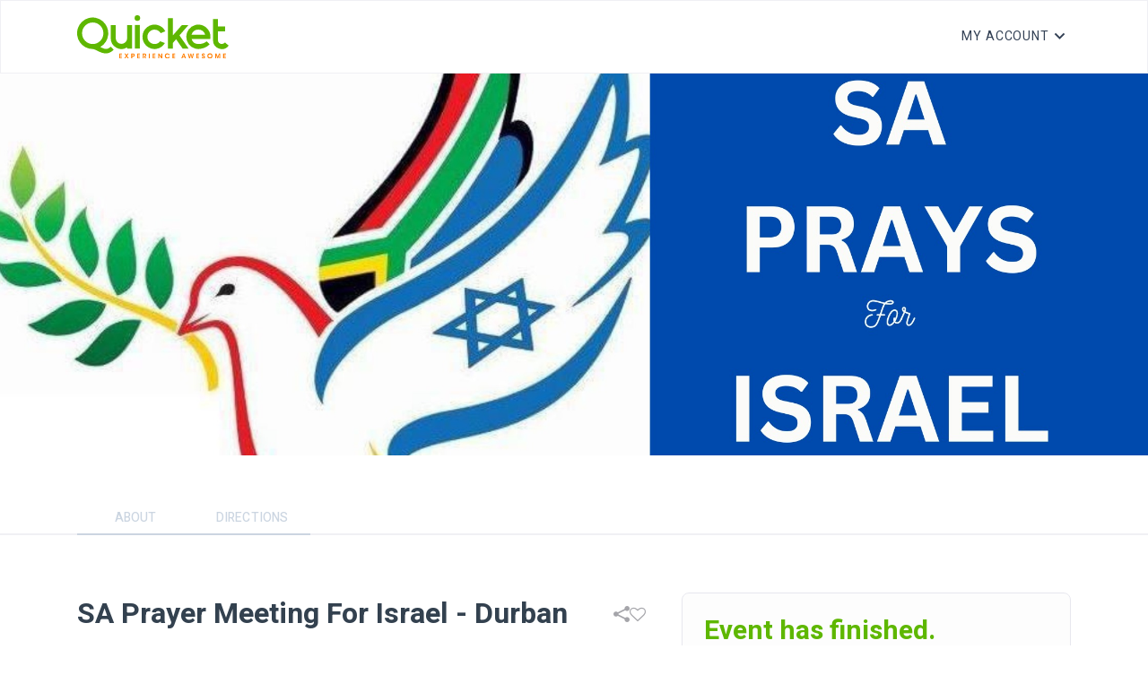

--- FILE ---
content_type: text/html; charset=utf-8
request_url: https://www.quicket.co.za/events/265796-sa-prayer-meeting-for-israel-durban/
body_size: 6354
content:
<!DOCTYPE html>
<html lang="en">
<head>

    <title>Book tickets for SA Prayer Meeting For Israel - Durban</title>
    <meta charset="UTF-8">
    <meta http-equiv="X-UA-Compatible" content="IE=edge">
    <meta name="viewport" content="width=device-width, initial-scale=1.0">
    <link rel="preconnect" href="https://fonts.googleapis.com" />
    <link rel="preconnect" href="https://fonts.gstatic.com" crossorigin />
    <link rel="stylesheet"
          href="https://fonts.googleapis.com/css2?family=Heebo:wght@400;500;700&family=Inter:wght@400;500;600&display=swap" />
    <link rel="stylesheet" href="/assets/fonts/style.css" />
    <link href="/bundle/main.css?v=fE3UMTUBKbMV-a1Ek8LRqGbw1GoeeXMZEKSlCGXSO2M1" rel="stylesheet"/>


        <script>
            dataLayer = [];
            (function (w, d, s, l, i) {
                w[l] = w[l] || []; w[l].push({
                    'gtm.start':
                        new Date().getTime(), event: 'gtm.js'
                }); var f = d.getElementsByTagName(s)[0],
                    j = d.createElement(s), dl = l != 'dataLayer' ? '&l=' + l : ''; j.async = true; j.src =
                        '//www.googletagmanager.com/gtm.js?id=' + i + dl; f.parentNode.insertBefore(j, f);
            })(window, document, 'script', 'dataLayer', 'GTM-MNN4T2');
        </script>

    
    <meta property="og:image" content="//images.quicket.co.za/0612882_300_300.png" />
        <script>
        dataLayer.push({ ecommerce: null });
        dataLayer.push({
  "event": "view_item",
  "ecommerce": {
    "items": [
      {
        "item_id": "265796",
        "item_name": "SA Prayer Meeting For Israel - Durban",
        "affiliation": "Quicket Website",
        "coupon": null,
        "currency": "ZAR",
        "discount": 0.0,
        "index": 0,
        "item_brand": "South African Prayer For Israel ",
        "item_category": "Event",
        "item_category2": null,
        "item_variant": null,
        "price": 0.0,
        "quantity": 1
      }
    ]
  }
});
        dataLayer.push({
  "event": "q_view_item",
  "quicketEventData": {
    "id": "265796",
    "name": "SA Prayer Meeting For Israel - Durban",
    "dates": [
      {
        "scheduleItemId": null,
        "start": "2024-07-21T13:00Z",
        "end": "2024-07-21T14:30Z"
      }
    ],
    "venue": "His Church Pinetown",
    "category": "",
    "country": "South Africa",
    "province": "KwaZulu-Natal",
    "city": "Pinetown",
    "type": "Event",
    "public": true,
    "artists": [],
    "publicSalesStartDateTime": "2024-06-12T22:00Z"
  },
  "quicketUserData": {
    "email": ""
  }
});
    </script>
    
    <script type="application/ld+json">
            {
  "@context": "https://schema.org",
  "@type": "Event",
  "name": "SA Prayer Meeting For Israel - Durban",
  "startDate": "2024-07-21T13:00:00Z",
  "endDate": "2024-07-21T14:30:00Z",
  "image": [
    "//images.quicket.co.za/0612882_300_300.png"
  ],
  "location": {
    "@type": "Place",
    "name": "His Church Pinetown",
    "address": {
      "@type": "PostalAddress",
      "streetAddress": "13 Drake Rd, Cowies Hill Park, Pinetown, 3615",
      "addressLocality": "Pinetown",
      "postalCode": "3615",
      "addressRegion": "KwaZulu-Natal",
      "addressCountry": "South Africa"
    }
  },
  "url": "https://www.quicket.co.za/events/265796-sa-prayer-meeting-for-israel-durban/",
  "eventAttendanceMode": "https://schema.org/OfflineEventAttendanceMode",
  "description": "United Prayer for Israel in Durban on the 21st of July, 2024.",
  "offers": [
    {
      "@type": "Offer",
      "url": "https://www.quicket.co.za/events/265796-sa-prayer-meeting-for-israel-durban/#tickets",
      "price": 0.0000,
      "priceCurrency": "ZAR",
      "availability": "https://schema.org/SoldOut",
      "validFrom": "2024-06-13T00:00:00Z",
      "sku": "508180"
    }
  ],
  "organizer": {
    "@type": "Organization",
    "name": "South African Prayer For Israel ",
    "url": "https://www.quicket.co.za/app/#/account/event/265796/profile"
  },
  "eventStatus": "https://schema.org/EventScheduled"
}
    </script>
    <script async src="https://connect.facebook.net/en_US/sdk.js"></script>
    
        <style>
        .ot-sdk-show-settings {
            color: #fff !important;
            border: none !important;
            padding: 0 !important;
            font-size: 16px !important;
        }
    </style>
</head>
<body class="">
    <noscript>
        <iframe src="//www.googletagmanager.com/ns.html?id=GTM-MNN4T2"
                height="0" width="0" style="display: none; visibility: hidden"></iframe>
    </noscript>
    <div class="wrapper" id="wrapper">
            <header id="header" class="header">
                <div class="container">
                    <div class="flex items-center justify-between gap-1 py-4">
                        <div class="flex items-center gap-10 basis-1/2">
                            <a href="/" class="back">
                                <img src="https://www.quicket.co.za/content/images/static/01_PrimaryLogo_4c.svg" class="logo" width="169" height="48" alt="Quicket" />
                            </a>
                        </div>
                        <nav class="relative">
                                <h1 class="header-title font-bold capitalize flex items-center justify-between gap-7">
                                    <div class="socials flex gap-7 hidden md:flex">
                                        <div id="header-share-link"></div>
                                        <div id="header-favourite-link"></div>

                                    </div>
                                </h1>

                            <ul class="header-navbar flex items-center text-sm gap-5 md:gap-7">
                                <li class="header-navbar-item header-dropdown">
                                        <a type="button" class="header-navbar-link header-dropdown-btn">
                                            <span class="text-truncate">My account</span>
                                        </a>

                                    <ul class="header-dropdown-list list-style-reset">
                                        <li class="header-dropdown-item header-dropdown-header">
                                            <a class="header-navbar-link" href="https://www.quicket.co.za/app/#/account/orders">My Tickets</a>
                                        </li>
                                        <li class="header-dropdown-item">
                                            <a class="header-navbar-link" href="/app/#/account/event/new">Create Event</a>
                                        </li>
                                        <li class="header-dropdown-item">
                                            <a class="header-navbar-link" href="https://www.quicket.co.za/app/#/account/my-saved-events">Saved Events</a>
                                        </li>
                                        <li class="header-dropdown-item">
                                            <a class="header-navbar-link" target="_blank" href="https://help.quicket.com/portal/en/kb/quicket-support/ticket-buyers">Help</a>
                                        </li>
                                        <li class="header-dropdown-item">
                                            <a class="header-navbar-link" href="https://www.quicket.co.za/events/">Browse Events</a>
                                        </li>
                                        <li class="header-dropdown-item">
                                            <a class="header-navbar-link" href="https://www.quicket.co.za/app/#/account/earn-commission/referrals">Earn Commission</a>
                                        </li>
                                        <li class="header-dropdown-item">
                                            <a class="header-navbar-link" href="https://www.quicket.co.za/app/#/account/personal-info">My Account</a>
                                        </li>
                                            <li class="header-dropdown-item header-dropdown-footer">
                                                <a class="header-navbar-link" href="https://www.quicket.co.za/account/authentication/login.aspx?returnurl=%2fevents%2f265796-sa-prayer-meeting-for-israel-durban%2f">Log in</a>
                                            </li>

                                    </ul>
                                </li>
                                <li class="sm:hidden">
                                    <button type="button" class="flex text-2xl header-menu-btn" data-element="menuBtn">
                                        <i class="icon-menu"></i>
                                    </button>
                                </li>
                            </ul>
                        </nav>
                    </div>
                </div>

                <div class="header-sidenav" data-element="sidenav">
                    <div class="header-sidenav-dialog flex flex-col">
                        <div class="header-sidenav-heading flex flex-col gap-5">
                            <a href="/" class="back">
                                <img src="https://www.quicket.co.za/content/images/static/01_PrimaryLogo_4c.svg" class="logo" width="134" height="38" alt="Quicket" />
                            </a>
                        </div>
                        <ul class="header-sidenav-menu flex-1">
                            <li>
                                <a href="/app/#/account/event/new" class="font-medium capitalize">Create Event</a>
                            </li>
                            <li>
                                <a href="https://www.quicket.co.za/app/#/account/my-saved-events" class="font-medium capitalize">saved events</a>
                            </li>
                            <li>
                                <a href="https://help.quicket.com/portal/en/kb/quicket-support/ticket-buyers" target="_blank" class="font-medium capitalize">Help</a>
                            </li>
                            <li>
                                <a href="https://www.quicket.co.za/events/" class="font-medium capitalize">Browse Events</a>
                            </li>
                            <li>
                                <a href="https://www.quicket.co.za/app/#/account/earn-commission/referrals" class="font-medium capitalize">Earn Commission</a>
                            </li>
                            <li>
                                <a href="https://www.quicket.co.za/app/#/account/personal-info" class="font-medium capitalize">My Account</a>
                            </li>

                        </ul>
                        <div class="header-sidenav-footer">
                            <p class="font-medium capitalize mb-3">Follow Us</p>

                            <div class="socials flex flex-wrap gap-7 ">
                                <a href="http://www.linkedin.com/company/2350818" class="icon-linkedin text-sm"></a>
                                <a href="https://www.tiktok.com/@quicket_za" class="icon-tiktok text-sm"></a>
                                <a href="https://twitter.com/QuicketSA" class="icon-twitter text-sm"></a>
                            </div>
                                <a class="btn w-full text-sm text-center font-medium uppercase mt-6" href="https://www.quicket.co.za/account/authentication/login.aspx?returnurl=%2fevents%2f265796-sa-prayer-meeting-for-israel-durban%2f">LOG IN</a>
                        </div>
                    </div>
                </div>
            </header>

        <main class="content">
            



<main class="content">
        <section class="section section-hero mb-0 md:mb-8">
            <div class="banner-container" style="background-image: url('//images.quicket.co.za/0611534_0.jpeg');">
                <img src="//images.quicket.co.za/0611534_0.jpeg" alt="SA Prayer Meeting For Israel - Durban" class="banner-img">
            </div>
        </section>
            <div class="product-message" data-productid="265796" data-class=""></div>
    <section id="desktop-tabs" class="section tabs hidden md:block">
        <div class="container xl:max-w-7xl">
            <nav class="tabs-navbar">
                <ul class="tabs-list list-style-reset" data-tablist>
                    <li class="tabs-item">
                        <a href="#about" class="tabs-link themed themed-tab" data-tab="about">
                            <span>About</span>
                        </a>
                    </li>
                                                                        <li class="tabs-item">
                                <a href="#directions" class="tabs-link themed themed-tab" data-tab="directions">
                                    <span>Directions</span>
                                </a>
                            </li>
                    </ul>
                </nav>
            </div>
        </section>
        <section class="section">
            <div class="container xl:max-w-7xl">
                <div class="md:grid grid-cols-details gap-10 pt-6 md:pt-16 grid-padding">
                    <div class="content-wrap">
                        <div class="flex flex-col content-heading" data-content-heading>
                            <div class="flex flex-wrap gap-2 mb-2 md:hidden">
                                    <div class="tag tag-primary">
                                        <span class="text-truncate"> FREE OPTIONS</span>
                                    </div>
                                                                        <div class="tag tag-primary">
                                            <span class="text-truncate">Family friendly</span>
                                        </div>
                                
                            </div>
                            <h1 class="text-heading font-bold flex items-center justify-between" style="word-break: break-word;">
                                SA Prayer Meeting For Israel - Durban
                                <div class="socials flex gap-7 md:flex" id="sharing-and-favourite-container"
                                     data-event-link="https://www.quicket.co.za/events/265796-sa-prayer-meeting-for-israel-durban/"
                                     data-event-name="SA Prayer Meeting For Israel - Durban"
                                     data-allow-sharing="1"
                                     data-is-preview="0"
                                     data-product-type="1"
                                     data-product-id="265796"
                                     data-event-def="event"
                                     data-user-name="">
                                </div>
                            </h1>
                            <div class="author flex flex-wrap">
                                <a href="https://www.quicket.co.za/organisers/68079-south-african-prayer-for-israel" style="color: rgb(72,88,104)">
                                    By <span class="text-primary themed themed-link">South African Prayer For Israel </span>
                                </a>
                                <a target="_blank"></a>
                            </div>
                            <div class="socials flex flex-wrap gap-3">
                                
                        </div>
                        <div class="flex flex-col gap-2 mt-6 mb-6 md:hidden">
                            <div class="flex gap-3 items-center">
                                <i class="icon-Calendar text-xl text-black"></i>
                                <p class="text-sm">
                                    Sun Jul 21, 15:00 - Sun Jul 21, 16:30
                                </p>
                            </div>
                            <div class="flex gap-3 items-center">
                                <i class="icon-map-pin text-xl text-black"></i>
                                <p class="text-sm">
His Church Pinetown                                </p>
                            </div>
                        </div>
                    </div>
                    <div class="tabs md:hidden">
                        <nav class="tabs-navbar">
                            <ul class="tabs-list list-style-reset" data-tablist>
                                <li class="tabs-item">
                                    <a href="#about" class="tabs-link themed themed-tab" data-tab="about">
                                        <span>About</span>
                                    </a>
                                </li>
                                                                                                <li class="tabs-item">
                                    <a href="#directions" class="tabs-link themed themed-tab" data-tab="directions">
                                        <span>Directions</span>
                                    </a>
                                </li>
                            </ul>
                        </nav>
                    </div>
                    <div class="content-inner pt-4 pb-4">
                        <section id="about" data-panel>
                            <h2 class="content-inner-title text-heading font-medium  themed themed-inner-title">ABOUT</h2>
                            <div class="preserve-content-whitespace">
                                <p>United Prayer for Israel in Durban on the 21st of July, 2024.</p>
                            </div>
                        </section>
                                                                        <section id="directions" data-panel>
                            <h2 class="content-inner-title text-heading font-medium  themed themed-inner-title">DIRECTIONS</h2>
                            <a target="_blank" href="http://maps.google.co.za/maps?q=-29.8299972,30.8816229">
                                <img src="https://maps.locationiq.com/v2/staticmap?zoom=14&amp;markers=icon:small-green-cutout|-29.8299972,30.8816229&amp;key=65286e11335640&amp;size=1200x400" />
                            </a>
                            <div class="map-info">
                                <div class="font-semibold text-sm">SA Prayer Meeting For Israel - Durban</div>
                                <div class="font-semibold text-sm">His Church Pinetown</div>
                                <div class="text-disabled text-sm">13 Drake Rd, Cowies Hill Park, Pinetown, 3615</div>
                                <a target="_blank" href="https://www.google.com/maps/dir/?api=1&destination=-29.8299972,30.8816229" class="text-primary themed themed-link">Get Directions</a>
                            </div>
                        </section>
                    </div>
                </div>
                <aside class="sidebar fixed md:relative z-10 md:z-0">
                    <div class="sticky top-48">
                        <div class="card flex flex-col">
                            <div class="card-content">
                                <div class="card-heading flex flex-wrap items-center justify-between gap-2">
                                    <div class="socials flex gap-7 ">
                                        <div id="mobile-share-link"></div>
                                        <div id="mobile-favourite-link"></div>
                                    </div>
                                    <div class="flex flex-wrap gap-2 items-center">
                                                <span class="text-primary text-3xl font-bold themed themed-color">
                                                    Event has finished.
                                                </span>

                                    </div>
                                </div>
                                <div class="card-body hidden md:flex flex-col gap-8">
                                    <div class="flex gap-5 items-center">
                                        <i class="icon-Tag text-2xl text-black"></i>
                                        <div class="flex flex-wrap gap-2">
                                            <div class="tag tag-primary">
                                                <span class="text-truncate"> FREE OPTIONS</span>
                                            </div>
                                                                                        <div class="tag tag-primary">
                                                <span class="text-truncate">Family friendly</span>
                                            </div>
                                        </div>
                                    </div>
                                                                        <div class="flex gap-5 items-center">
                                        <i class="icon-Calendar text-2xl text-black"></i>
                                        <div>
                                            <p>Sun Jul 21, 15:00 - Sun Jul 21, 16:30</p>
                                            <div id="add-to-calendar-holder" data-i-cal-ref="/handlers/ical.ashx?eid=265796"
                                                 data-outlook-ref="/handlers/ical.ashx?eid=265796"
                                                 data-google-ref="http://www.google.com/calendar/event?action=TEMPLATE&amp;text=SA+Prayer+Meeting+For+Israel+-+Durban&amp;dates=20240721T130000Z/20240721T143000Z&amp;sprop=name:Quicket.co.za&amp;sprop=website:https%3a%2f%2fwww.quicket.co.za%2fevents%2f265796-sa-prayer-meeting-for-israel-durban%2f&amp;location=His+Church+Pinetown&amp;trp=True"
                                                 data-yahoo-ref="http://calendar.yahoo.com/?v=60&amp;view=d&amp;type=10&amp;title=SA Prayer Meeting For Israel - Durban&amp;st=20240721T130000Z&amp;dur=0130&amp;desc=&amp;in_loc=His Church Pinetown&#39;">
                                            </div>
                                        </div>
                                    </div>
                                                                        <div class="flex gap-5 items-center">
                                        <i class="icon-map-pin text-2xl text-black"></i>
                                        <div>
                                            <p>
His Church Pinetown                                            </p>
                                            <a href="#directions" class="text-primary themed themed-link">View Map</a>
                                        </div>
                                    </div>
                                                                    </div>
                                <div class="card-footer">
                                    <div id="ticket-selector" data-productid="265796" data-user-id="" data-recommend-token=""></div>
                                </div>
                            </div>
                        </div>
                        <div class="payments flex flex-col items-center gap-6 mt-9">
                            <p class="flex items-center gap-2 text-disabled text-sm">
                                <i class="icon-Lock"></i>
                                <span>Payments are secure and encrypted</span>
                            </p>
                        </div>
                    </div>
                </aside>
            </div>
        </div>
    </section>
</main>

        </main>
        <div class="pb-[140px] md:pb-0">
                <footer class="footer footer-bottom">
                    <div class="container xl:max-w-7xl">
                        <div class="footer-inner">
                            <ul class="footer-contacts list-style-reset">
                                <li class="flex items-center">
                                    <a href="tel:+27 21 424 9308" class="inline-flex gap-2 items-center max-w-full">
                                        <svg width="24" height="24" class="icon" viewBox="0 0 24 24" fill="none" xmlns="http://www.w3.org/2000/svg">
                                            <g id="call">
                                                <path id="Vector"
                                                      d="M17 20.9998C15.3463 20.9983 13.7183 20.5896 12.26 19.8098L11.81 19.5598C8.70075 17.8881 6.15169 15.339 4.48 12.2298L4.23 11.7798C3.42982 10.3131 3.00713 8.67047 3 6.99978V6.32978C2.99979 6.06586 3.05182 5.80452 3.15308 5.56081C3.25434 5.3171 3.40283 5.09583 3.59 4.90978L5.28 3.21978C5.36098 3.13817 5.45963 3.07627 5.56834 3.03886C5.67706 3.00145 5.79291 2.98954 5.90696 3.00403C6.02101 3.01853 6.1302 3.05905 6.22609 3.12247C6.32198 3.18589 6.40202 3.2705 6.46 3.36978L8.71 7.22978C8.82065 7.42083 8.86495 7.64314 8.83601 7.86202C8.80707 8.0809 8.7065 8.28404 8.55 8.43977L6.66 10.3298C6.58356 10.4054 6.53353 10.5036 6.51732 10.6099C6.5011 10.7162 6.51958 10.8248 6.57 10.9198L6.92 11.5798C8.17704 13.9082 10.0893 15.817 12.42 17.0698L13.08 17.4298C13.175 17.4802 13.2836 17.4987 13.3899 17.4825C13.4962 17.4662 13.5944 17.4162 13.67 17.3398L15.56 15.4498C15.7157 15.2933 15.9189 15.1927 16.1378 15.1638C16.3566 15.1348 16.5789 15.1791 16.77 15.2898L20.63 17.5398C20.7293 17.5978 20.8139 17.6778 20.8773 17.7737C20.9407 17.8696 20.9812 17.9788 20.9957 18.0928C21.0102 18.2069 20.9983 18.3227 20.9609 18.4314C20.9235 18.5401 20.8616 18.6388 20.78 18.7198L19.09 20.4098C18.9039 20.5969 18.6827 20.7454 18.439 20.8467C18.1953 20.948 17.9339 21 17.67 20.9998H17Z"
                                                      fill="var(--color)"></path>
                                            </g>
                                        </svg>
                                        <span class="truncate">+27 21 424 9308</span>
                                    </a>
                                </li>
                                <li class="flex items-center">
                                    <a href="/cdn-cgi/l/email-protection#01727471716e737541707468626a64752f626e2f7b60" class="inline-flex gap-2 items-center max-w-full">
                                        <svg width="24" height="24" class="icon" viewBox="0 0 24 24" fill="none" xmlns="http://www.w3.org/2000/svg">
                                            <g id="email">
                                                <path id="Vector"
                                                      d="M20 4H4C3.46957 4 2.96086 4.21071 2.58579 4.58579C2.21071 4.96086 2 5.46957 2 6V18C2 18.5304 2.21071 19.0391 2.58579 19.4142C2.96086 19.7893 3.46957 20 4 20H20C20.5304 20 21.0391 19.7893 21.4142 19.4142C21.7893 19.0391 22 18.5304 22 18V6C22 5.46957 21.7893 4.96086 21.4142 4.58579C21.0391 4.21071 20.5304 4 20 4V4ZM20 11L13.65 15.45C13.1662 15.7882 12.5902 15.9695 12 15.9695C11.4098 15.9695 10.8338 15.7882 10.35 15.45L4 11V8.9L11.35 14.05C11.5409 14.1825 11.7677 14.2535 12 14.2535C12.2323 14.2535 12.4591 14.1825 12.65 14.05L20 8.9V11Z"
                                                      fill="var(--color)"></path>
                                            </g>
                                        </svg>
                                        <span class="truncate"><span class="__cf_email__" data-cfemail="05767075756a77714574706c666e60712b666a2b7f64">[email&#160;protected]</span></span>
                                    </a>
                                </li>
                                <li>
                                    © Copyright 2026 Quicket
                                </li>
                            </ul>
                            <ul class="footer-contacts list-style-reset">
                                <li>
                                    <a href="https://help.quicket.com/portal/en/kb/legal/general">Terms &amp; Conditions</a>
                                </li>
                                <li>
                                    <a href="https://help.quicket.com/portal/en/kb/articles/privacy-policy">Privacy Policy</a>
                                </li>
                                <li>
                                    <div role="button" id="ot-sdk-btn" class="ot-sdk-show-settings">
                                        Cookie Settings
                                    </div>
                                </li>
                            </ul>
                        </div>
                    </div>
                </footer>
        </div>
    </div>
    <script data-cfasync="false" src="/cdn-cgi/scripts/5c5dd728/cloudflare-static/email-decode.min.js"></script><script src="/assets/js/main.min.js"></script>

    <script src="/bundle/event.js?v=T6f5LH5-XToe6u-AKz50Fx9LfT2xn59DhQhgymDzRis1"></script>

    <script defer src="https://static.cloudflareinsights.com/beacon.min.js/vcd15cbe7772f49c399c6a5babf22c1241717689176015" integrity="sha512-ZpsOmlRQV6y907TI0dKBHq9Md29nnaEIPlkf84rnaERnq6zvWvPUqr2ft8M1aS28oN72PdrCzSjY4U6VaAw1EQ==" data-cf-beacon='{"version":"2024.11.0","token":"649798c121e54a35a3a53faf58f2e27a","server_timing":{"name":{"cfCacheStatus":true,"cfEdge":true,"cfExtPri":true,"cfL4":true,"cfOrigin":true,"cfSpeedBrain":true},"location_startswith":null}}' crossorigin="anonymous"></script>
</body>
</html>


--- FILE ---
content_type: text/plain; charset=utf-8
request_url: https://firestore.googleapis.com/google.firestore.v1.Firestore/Listen/channel?database=projects%2Fglowing-heat-7778%2Fdatabases%2F(default)&VER=8&RID=23374&CVER=22&X-HTTP-Session-Id=gsessionid&%24httpHeaders=X-Goog-Api-Client%3Agl-js%2F%20fire%2F7.24.0%0D%0AContent-Type%3Atext%2Fplain%0D%0A&zx=2rzeqg5ilbcp&t=1
body_size: -133
content:
51
[[0,["c","CE4qxSVmKAlpW36814-qyQ","",8,12,30000]]]
